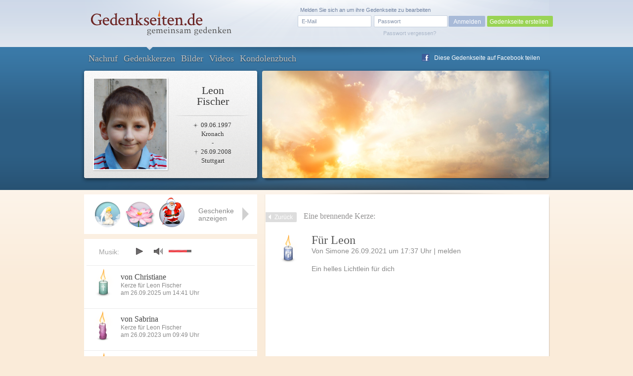

--- FILE ---
content_type: text/html; charset=utf-8
request_url: https://www.google.com/recaptcha/api2/anchor?ar=1&k=6Lcuih4UAAAAAPWfcBTzKHFMHhKbm72_z5W3NMsh&co=aHR0cHM6Ly93d3cuZ2VkZW5rc2VpdGVuLmRlOjQ0Mw..&hl=en&v=PoyoqOPhxBO7pBk68S4YbpHZ&size=normal&anchor-ms=20000&execute-ms=30000&cb=p3eh661oavgo
body_size: 49573
content:
<!DOCTYPE HTML><html dir="ltr" lang="en"><head><meta http-equiv="Content-Type" content="text/html; charset=UTF-8">
<meta http-equiv="X-UA-Compatible" content="IE=edge">
<title>reCAPTCHA</title>
<style type="text/css">
/* cyrillic-ext */
@font-face {
  font-family: 'Roboto';
  font-style: normal;
  font-weight: 400;
  font-stretch: 100%;
  src: url(//fonts.gstatic.com/s/roboto/v48/KFO7CnqEu92Fr1ME7kSn66aGLdTylUAMa3GUBHMdazTgWw.woff2) format('woff2');
  unicode-range: U+0460-052F, U+1C80-1C8A, U+20B4, U+2DE0-2DFF, U+A640-A69F, U+FE2E-FE2F;
}
/* cyrillic */
@font-face {
  font-family: 'Roboto';
  font-style: normal;
  font-weight: 400;
  font-stretch: 100%;
  src: url(//fonts.gstatic.com/s/roboto/v48/KFO7CnqEu92Fr1ME7kSn66aGLdTylUAMa3iUBHMdazTgWw.woff2) format('woff2');
  unicode-range: U+0301, U+0400-045F, U+0490-0491, U+04B0-04B1, U+2116;
}
/* greek-ext */
@font-face {
  font-family: 'Roboto';
  font-style: normal;
  font-weight: 400;
  font-stretch: 100%;
  src: url(//fonts.gstatic.com/s/roboto/v48/KFO7CnqEu92Fr1ME7kSn66aGLdTylUAMa3CUBHMdazTgWw.woff2) format('woff2');
  unicode-range: U+1F00-1FFF;
}
/* greek */
@font-face {
  font-family: 'Roboto';
  font-style: normal;
  font-weight: 400;
  font-stretch: 100%;
  src: url(//fonts.gstatic.com/s/roboto/v48/KFO7CnqEu92Fr1ME7kSn66aGLdTylUAMa3-UBHMdazTgWw.woff2) format('woff2');
  unicode-range: U+0370-0377, U+037A-037F, U+0384-038A, U+038C, U+038E-03A1, U+03A3-03FF;
}
/* math */
@font-face {
  font-family: 'Roboto';
  font-style: normal;
  font-weight: 400;
  font-stretch: 100%;
  src: url(//fonts.gstatic.com/s/roboto/v48/KFO7CnqEu92Fr1ME7kSn66aGLdTylUAMawCUBHMdazTgWw.woff2) format('woff2');
  unicode-range: U+0302-0303, U+0305, U+0307-0308, U+0310, U+0312, U+0315, U+031A, U+0326-0327, U+032C, U+032F-0330, U+0332-0333, U+0338, U+033A, U+0346, U+034D, U+0391-03A1, U+03A3-03A9, U+03B1-03C9, U+03D1, U+03D5-03D6, U+03F0-03F1, U+03F4-03F5, U+2016-2017, U+2034-2038, U+203C, U+2040, U+2043, U+2047, U+2050, U+2057, U+205F, U+2070-2071, U+2074-208E, U+2090-209C, U+20D0-20DC, U+20E1, U+20E5-20EF, U+2100-2112, U+2114-2115, U+2117-2121, U+2123-214F, U+2190, U+2192, U+2194-21AE, U+21B0-21E5, U+21F1-21F2, U+21F4-2211, U+2213-2214, U+2216-22FF, U+2308-230B, U+2310, U+2319, U+231C-2321, U+2336-237A, U+237C, U+2395, U+239B-23B7, U+23D0, U+23DC-23E1, U+2474-2475, U+25AF, U+25B3, U+25B7, U+25BD, U+25C1, U+25CA, U+25CC, U+25FB, U+266D-266F, U+27C0-27FF, U+2900-2AFF, U+2B0E-2B11, U+2B30-2B4C, U+2BFE, U+3030, U+FF5B, U+FF5D, U+1D400-1D7FF, U+1EE00-1EEFF;
}
/* symbols */
@font-face {
  font-family: 'Roboto';
  font-style: normal;
  font-weight: 400;
  font-stretch: 100%;
  src: url(//fonts.gstatic.com/s/roboto/v48/KFO7CnqEu92Fr1ME7kSn66aGLdTylUAMaxKUBHMdazTgWw.woff2) format('woff2');
  unicode-range: U+0001-000C, U+000E-001F, U+007F-009F, U+20DD-20E0, U+20E2-20E4, U+2150-218F, U+2190, U+2192, U+2194-2199, U+21AF, U+21E6-21F0, U+21F3, U+2218-2219, U+2299, U+22C4-22C6, U+2300-243F, U+2440-244A, U+2460-24FF, U+25A0-27BF, U+2800-28FF, U+2921-2922, U+2981, U+29BF, U+29EB, U+2B00-2BFF, U+4DC0-4DFF, U+FFF9-FFFB, U+10140-1018E, U+10190-1019C, U+101A0, U+101D0-101FD, U+102E0-102FB, U+10E60-10E7E, U+1D2C0-1D2D3, U+1D2E0-1D37F, U+1F000-1F0FF, U+1F100-1F1AD, U+1F1E6-1F1FF, U+1F30D-1F30F, U+1F315, U+1F31C, U+1F31E, U+1F320-1F32C, U+1F336, U+1F378, U+1F37D, U+1F382, U+1F393-1F39F, U+1F3A7-1F3A8, U+1F3AC-1F3AF, U+1F3C2, U+1F3C4-1F3C6, U+1F3CA-1F3CE, U+1F3D4-1F3E0, U+1F3ED, U+1F3F1-1F3F3, U+1F3F5-1F3F7, U+1F408, U+1F415, U+1F41F, U+1F426, U+1F43F, U+1F441-1F442, U+1F444, U+1F446-1F449, U+1F44C-1F44E, U+1F453, U+1F46A, U+1F47D, U+1F4A3, U+1F4B0, U+1F4B3, U+1F4B9, U+1F4BB, U+1F4BF, U+1F4C8-1F4CB, U+1F4D6, U+1F4DA, U+1F4DF, U+1F4E3-1F4E6, U+1F4EA-1F4ED, U+1F4F7, U+1F4F9-1F4FB, U+1F4FD-1F4FE, U+1F503, U+1F507-1F50B, U+1F50D, U+1F512-1F513, U+1F53E-1F54A, U+1F54F-1F5FA, U+1F610, U+1F650-1F67F, U+1F687, U+1F68D, U+1F691, U+1F694, U+1F698, U+1F6AD, U+1F6B2, U+1F6B9-1F6BA, U+1F6BC, U+1F6C6-1F6CF, U+1F6D3-1F6D7, U+1F6E0-1F6EA, U+1F6F0-1F6F3, U+1F6F7-1F6FC, U+1F700-1F7FF, U+1F800-1F80B, U+1F810-1F847, U+1F850-1F859, U+1F860-1F887, U+1F890-1F8AD, U+1F8B0-1F8BB, U+1F8C0-1F8C1, U+1F900-1F90B, U+1F93B, U+1F946, U+1F984, U+1F996, U+1F9E9, U+1FA00-1FA6F, U+1FA70-1FA7C, U+1FA80-1FA89, U+1FA8F-1FAC6, U+1FACE-1FADC, U+1FADF-1FAE9, U+1FAF0-1FAF8, U+1FB00-1FBFF;
}
/* vietnamese */
@font-face {
  font-family: 'Roboto';
  font-style: normal;
  font-weight: 400;
  font-stretch: 100%;
  src: url(//fonts.gstatic.com/s/roboto/v48/KFO7CnqEu92Fr1ME7kSn66aGLdTylUAMa3OUBHMdazTgWw.woff2) format('woff2');
  unicode-range: U+0102-0103, U+0110-0111, U+0128-0129, U+0168-0169, U+01A0-01A1, U+01AF-01B0, U+0300-0301, U+0303-0304, U+0308-0309, U+0323, U+0329, U+1EA0-1EF9, U+20AB;
}
/* latin-ext */
@font-face {
  font-family: 'Roboto';
  font-style: normal;
  font-weight: 400;
  font-stretch: 100%;
  src: url(//fonts.gstatic.com/s/roboto/v48/KFO7CnqEu92Fr1ME7kSn66aGLdTylUAMa3KUBHMdazTgWw.woff2) format('woff2');
  unicode-range: U+0100-02BA, U+02BD-02C5, U+02C7-02CC, U+02CE-02D7, U+02DD-02FF, U+0304, U+0308, U+0329, U+1D00-1DBF, U+1E00-1E9F, U+1EF2-1EFF, U+2020, U+20A0-20AB, U+20AD-20C0, U+2113, U+2C60-2C7F, U+A720-A7FF;
}
/* latin */
@font-face {
  font-family: 'Roboto';
  font-style: normal;
  font-weight: 400;
  font-stretch: 100%;
  src: url(//fonts.gstatic.com/s/roboto/v48/KFO7CnqEu92Fr1ME7kSn66aGLdTylUAMa3yUBHMdazQ.woff2) format('woff2');
  unicode-range: U+0000-00FF, U+0131, U+0152-0153, U+02BB-02BC, U+02C6, U+02DA, U+02DC, U+0304, U+0308, U+0329, U+2000-206F, U+20AC, U+2122, U+2191, U+2193, U+2212, U+2215, U+FEFF, U+FFFD;
}
/* cyrillic-ext */
@font-face {
  font-family: 'Roboto';
  font-style: normal;
  font-weight: 500;
  font-stretch: 100%;
  src: url(//fonts.gstatic.com/s/roboto/v48/KFO7CnqEu92Fr1ME7kSn66aGLdTylUAMa3GUBHMdazTgWw.woff2) format('woff2');
  unicode-range: U+0460-052F, U+1C80-1C8A, U+20B4, U+2DE0-2DFF, U+A640-A69F, U+FE2E-FE2F;
}
/* cyrillic */
@font-face {
  font-family: 'Roboto';
  font-style: normal;
  font-weight: 500;
  font-stretch: 100%;
  src: url(//fonts.gstatic.com/s/roboto/v48/KFO7CnqEu92Fr1ME7kSn66aGLdTylUAMa3iUBHMdazTgWw.woff2) format('woff2');
  unicode-range: U+0301, U+0400-045F, U+0490-0491, U+04B0-04B1, U+2116;
}
/* greek-ext */
@font-face {
  font-family: 'Roboto';
  font-style: normal;
  font-weight: 500;
  font-stretch: 100%;
  src: url(//fonts.gstatic.com/s/roboto/v48/KFO7CnqEu92Fr1ME7kSn66aGLdTylUAMa3CUBHMdazTgWw.woff2) format('woff2');
  unicode-range: U+1F00-1FFF;
}
/* greek */
@font-face {
  font-family: 'Roboto';
  font-style: normal;
  font-weight: 500;
  font-stretch: 100%;
  src: url(//fonts.gstatic.com/s/roboto/v48/KFO7CnqEu92Fr1ME7kSn66aGLdTylUAMa3-UBHMdazTgWw.woff2) format('woff2');
  unicode-range: U+0370-0377, U+037A-037F, U+0384-038A, U+038C, U+038E-03A1, U+03A3-03FF;
}
/* math */
@font-face {
  font-family: 'Roboto';
  font-style: normal;
  font-weight: 500;
  font-stretch: 100%;
  src: url(//fonts.gstatic.com/s/roboto/v48/KFO7CnqEu92Fr1ME7kSn66aGLdTylUAMawCUBHMdazTgWw.woff2) format('woff2');
  unicode-range: U+0302-0303, U+0305, U+0307-0308, U+0310, U+0312, U+0315, U+031A, U+0326-0327, U+032C, U+032F-0330, U+0332-0333, U+0338, U+033A, U+0346, U+034D, U+0391-03A1, U+03A3-03A9, U+03B1-03C9, U+03D1, U+03D5-03D6, U+03F0-03F1, U+03F4-03F5, U+2016-2017, U+2034-2038, U+203C, U+2040, U+2043, U+2047, U+2050, U+2057, U+205F, U+2070-2071, U+2074-208E, U+2090-209C, U+20D0-20DC, U+20E1, U+20E5-20EF, U+2100-2112, U+2114-2115, U+2117-2121, U+2123-214F, U+2190, U+2192, U+2194-21AE, U+21B0-21E5, U+21F1-21F2, U+21F4-2211, U+2213-2214, U+2216-22FF, U+2308-230B, U+2310, U+2319, U+231C-2321, U+2336-237A, U+237C, U+2395, U+239B-23B7, U+23D0, U+23DC-23E1, U+2474-2475, U+25AF, U+25B3, U+25B7, U+25BD, U+25C1, U+25CA, U+25CC, U+25FB, U+266D-266F, U+27C0-27FF, U+2900-2AFF, U+2B0E-2B11, U+2B30-2B4C, U+2BFE, U+3030, U+FF5B, U+FF5D, U+1D400-1D7FF, U+1EE00-1EEFF;
}
/* symbols */
@font-face {
  font-family: 'Roboto';
  font-style: normal;
  font-weight: 500;
  font-stretch: 100%;
  src: url(//fonts.gstatic.com/s/roboto/v48/KFO7CnqEu92Fr1ME7kSn66aGLdTylUAMaxKUBHMdazTgWw.woff2) format('woff2');
  unicode-range: U+0001-000C, U+000E-001F, U+007F-009F, U+20DD-20E0, U+20E2-20E4, U+2150-218F, U+2190, U+2192, U+2194-2199, U+21AF, U+21E6-21F0, U+21F3, U+2218-2219, U+2299, U+22C4-22C6, U+2300-243F, U+2440-244A, U+2460-24FF, U+25A0-27BF, U+2800-28FF, U+2921-2922, U+2981, U+29BF, U+29EB, U+2B00-2BFF, U+4DC0-4DFF, U+FFF9-FFFB, U+10140-1018E, U+10190-1019C, U+101A0, U+101D0-101FD, U+102E0-102FB, U+10E60-10E7E, U+1D2C0-1D2D3, U+1D2E0-1D37F, U+1F000-1F0FF, U+1F100-1F1AD, U+1F1E6-1F1FF, U+1F30D-1F30F, U+1F315, U+1F31C, U+1F31E, U+1F320-1F32C, U+1F336, U+1F378, U+1F37D, U+1F382, U+1F393-1F39F, U+1F3A7-1F3A8, U+1F3AC-1F3AF, U+1F3C2, U+1F3C4-1F3C6, U+1F3CA-1F3CE, U+1F3D4-1F3E0, U+1F3ED, U+1F3F1-1F3F3, U+1F3F5-1F3F7, U+1F408, U+1F415, U+1F41F, U+1F426, U+1F43F, U+1F441-1F442, U+1F444, U+1F446-1F449, U+1F44C-1F44E, U+1F453, U+1F46A, U+1F47D, U+1F4A3, U+1F4B0, U+1F4B3, U+1F4B9, U+1F4BB, U+1F4BF, U+1F4C8-1F4CB, U+1F4D6, U+1F4DA, U+1F4DF, U+1F4E3-1F4E6, U+1F4EA-1F4ED, U+1F4F7, U+1F4F9-1F4FB, U+1F4FD-1F4FE, U+1F503, U+1F507-1F50B, U+1F50D, U+1F512-1F513, U+1F53E-1F54A, U+1F54F-1F5FA, U+1F610, U+1F650-1F67F, U+1F687, U+1F68D, U+1F691, U+1F694, U+1F698, U+1F6AD, U+1F6B2, U+1F6B9-1F6BA, U+1F6BC, U+1F6C6-1F6CF, U+1F6D3-1F6D7, U+1F6E0-1F6EA, U+1F6F0-1F6F3, U+1F6F7-1F6FC, U+1F700-1F7FF, U+1F800-1F80B, U+1F810-1F847, U+1F850-1F859, U+1F860-1F887, U+1F890-1F8AD, U+1F8B0-1F8BB, U+1F8C0-1F8C1, U+1F900-1F90B, U+1F93B, U+1F946, U+1F984, U+1F996, U+1F9E9, U+1FA00-1FA6F, U+1FA70-1FA7C, U+1FA80-1FA89, U+1FA8F-1FAC6, U+1FACE-1FADC, U+1FADF-1FAE9, U+1FAF0-1FAF8, U+1FB00-1FBFF;
}
/* vietnamese */
@font-face {
  font-family: 'Roboto';
  font-style: normal;
  font-weight: 500;
  font-stretch: 100%;
  src: url(//fonts.gstatic.com/s/roboto/v48/KFO7CnqEu92Fr1ME7kSn66aGLdTylUAMa3OUBHMdazTgWw.woff2) format('woff2');
  unicode-range: U+0102-0103, U+0110-0111, U+0128-0129, U+0168-0169, U+01A0-01A1, U+01AF-01B0, U+0300-0301, U+0303-0304, U+0308-0309, U+0323, U+0329, U+1EA0-1EF9, U+20AB;
}
/* latin-ext */
@font-face {
  font-family: 'Roboto';
  font-style: normal;
  font-weight: 500;
  font-stretch: 100%;
  src: url(//fonts.gstatic.com/s/roboto/v48/KFO7CnqEu92Fr1ME7kSn66aGLdTylUAMa3KUBHMdazTgWw.woff2) format('woff2');
  unicode-range: U+0100-02BA, U+02BD-02C5, U+02C7-02CC, U+02CE-02D7, U+02DD-02FF, U+0304, U+0308, U+0329, U+1D00-1DBF, U+1E00-1E9F, U+1EF2-1EFF, U+2020, U+20A0-20AB, U+20AD-20C0, U+2113, U+2C60-2C7F, U+A720-A7FF;
}
/* latin */
@font-face {
  font-family: 'Roboto';
  font-style: normal;
  font-weight: 500;
  font-stretch: 100%;
  src: url(//fonts.gstatic.com/s/roboto/v48/KFO7CnqEu92Fr1ME7kSn66aGLdTylUAMa3yUBHMdazQ.woff2) format('woff2');
  unicode-range: U+0000-00FF, U+0131, U+0152-0153, U+02BB-02BC, U+02C6, U+02DA, U+02DC, U+0304, U+0308, U+0329, U+2000-206F, U+20AC, U+2122, U+2191, U+2193, U+2212, U+2215, U+FEFF, U+FFFD;
}
/* cyrillic-ext */
@font-face {
  font-family: 'Roboto';
  font-style: normal;
  font-weight: 900;
  font-stretch: 100%;
  src: url(//fonts.gstatic.com/s/roboto/v48/KFO7CnqEu92Fr1ME7kSn66aGLdTylUAMa3GUBHMdazTgWw.woff2) format('woff2');
  unicode-range: U+0460-052F, U+1C80-1C8A, U+20B4, U+2DE0-2DFF, U+A640-A69F, U+FE2E-FE2F;
}
/* cyrillic */
@font-face {
  font-family: 'Roboto';
  font-style: normal;
  font-weight: 900;
  font-stretch: 100%;
  src: url(//fonts.gstatic.com/s/roboto/v48/KFO7CnqEu92Fr1ME7kSn66aGLdTylUAMa3iUBHMdazTgWw.woff2) format('woff2');
  unicode-range: U+0301, U+0400-045F, U+0490-0491, U+04B0-04B1, U+2116;
}
/* greek-ext */
@font-face {
  font-family: 'Roboto';
  font-style: normal;
  font-weight: 900;
  font-stretch: 100%;
  src: url(//fonts.gstatic.com/s/roboto/v48/KFO7CnqEu92Fr1ME7kSn66aGLdTylUAMa3CUBHMdazTgWw.woff2) format('woff2');
  unicode-range: U+1F00-1FFF;
}
/* greek */
@font-face {
  font-family: 'Roboto';
  font-style: normal;
  font-weight: 900;
  font-stretch: 100%;
  src: url(//fonts.gstatic.com/s/roboto/v48/KFO7CnqEu92Fr1ME7kSn66aGLdTylUAMa3-UBHMdazTgWw.woff2) format('woff2');
  unicode-range: U+0370-0377, U+037A-037F, U+0384-038A, U+038C, U+038E-03A1, U+03A3-03FF;
}
/* math */
@font-face {
  font-family: 'Roboto';
  font-style: normal;
  font-weight: 900;
  font-stretch: 100%;
  src: url(//fonts.gstatic.com/s/roboto/v48/KFO7CnqEu92Fr1ME7kSn66aGLdTylUAMawCUBHMdazTgWw.woff2) format('woff2');
  unicode-range: U+0302-0303, U+0305, U+0307-0308, U+0310, U+0312, U+0315, U+031A, U+0326-0327, U+032C, U+032F-0330, U+0332-0333, U+0338, U+033A, U+0346, U+034D, U+0391-03A1, U+03A3-03A9, U+03B1-03C9, U+03D1, U+03D5-03D6, U+03F0-03F1, U+03F4-03F5, U+2016-2017, U+2034-2038, U+203C, U+2040, U+2043, U+2047, U+2050, U+2057, U+205F, U+2070-2071, U+2074-208E, U+2090-209C, U+20D0-20DC, U+20E1, U+20E5-20EF, U+2100-2112, U+2114-2115, U+2117-2121, U+2123-214F, U+2190, U+2192, U+2194-21AE, U+21B0-21E5, U+21F1-21F2, U+21F4-2211, U+2213-2214, U+2216-22FF, U+2308-230B, U+2310, U+2319, U+231C-2321, U+2336-237A, U+237C, U+2395, U+239B-23B7, U+23D0, U+23DC-23E1, U+2474-2475, U+25AF, U+25B3, U+25B7, U+25BD, U+25C1, U+25CA, U+25CC, U+25FB, U+266D-266F, U+27C0-27FF, U+2900-2AFF, U+2B0E-2B11, U+2B30-2B4C, U+2BFE, U+3030, U+FF5B, U+FF5D, U+1D400-1D7FF, U+1EE00-1EEFF;
}
/* symbols */
@font-face {
  font-family: 'Roboto';
  font-style: normal;
  font-weight: 900;
  font-stretch: 100%;
  src: url(//fonts.gstatic.com/s/roboto/v48/KFO7CnqEu92Fr1ME7kSn66aGLdTylUAMaxKUBHMdazTgWw.woff2) format('woff2');
  unicode-range: U+0001-000C, U+000E-001F, U+007F-009F, U+20DD-20E0, U+20E2-20E4, U+2150-218F, U+2190, U+2192, U+2194-2199, U+21AF, U+21E6-21F0, U+21F3, U+2218-2219, U+2299, U+22C4-22C6, U+2300-243F, U+2440-244A, U+2460-24FF, U+25A0-27BF, U+2800-28FF, U+2921-2922, U+2981, U+29BF, U+29EB, U+2B00-2BFF, U+4DC0-4DFF, U+FFF9-FFFB, U+10140-1018E, U+10190-1019C, U+101A0, U+101D0-101FD, U+102E0-102FB, U+10E60-10E7E, U+1D2C0-1D2D3, U+1D2E0-1D37F, U+1F000-1F0FF, U+1F100-1F1AD, U+1F1E6-1F1FF, U+1F30D-1F30F, U+1F315, U+1F31C, U+1F31E, U+1F320-1F32C, U+1F336, U+1F378, U+1F37D, U+1F382, U+1F393-1F39F, U+1F3A7-1F3A8, U+1F3AC-1F3AF, U+1F3C2, U+1F3C4-1F3C6, U+1F3CA-1F3CE, U+1F3D4-1F3E0, U+1F3ED, U+1F3F1-1F3F3, U+1F3F5-1F3F7, U+1F408, U+1F415, U+1F41F, U+1F426, U+1F43F, U+1F441-1F442, U+1F444, U+1F446-1F449, U+1F44C-1F44E, U+1F453, U+1F46A, U+1F47D, U+1F4A3, U+1F4B0, U+1F4B3, U+1F4B9, U+1F4BB, U+1F4BF, U+1F4C8-1F4CB, U+1F4D6, U+1F4DA, U+1F4DF, U+1F4E3-1F4E6, U+1F4EA-1F4ED, U+1F4F7, U+1F4F9-1F4FB, U+1F4FD-1F4FE, U+1F503, U+1F507-1F50B, U+1F50D, U+1F512-1F513, U+1F53E-1F54A, U+1F54F-1F5FA, U+1F610, U+1F650-1F67F, U+1F687, U+1F68D, U+1F691, U+1F694, U+1F698, U+1F6AD, U+1F6B2, U+1F6B9-1F6BA, U+1F6BC, U+1F6C6-1F6CF, U+1F6D3-1F6D7, U+1F6E0-1F6EA, U+1F6F0-1F6F3, U+1F6F7-1F6FC, U+1F700-1F7FF, U+1F800-1F80B, U+1F810-1F847, U+1F850-1F859, U+1F860-1F887, U+1F890-1F8AD, U+1F8B0-1F8BB, U+1F8C0-1F8C1, U+1F900-1F90B, U+1F93B, U+1F946, U+1F984, U+1F996, U+1F9E9, U+1FA00-1FA6F, U+1FA70-1FA7C, U+1FA80-1FA89, U+1FA8F-1FAC6, U+1FACE-1FADC, U+1FADF-1FAE9, U+1FAF0-1FAF8, U+1FB00-1FBFF;
}
/* vietnamese */
@font-face {
  font-family: 'Roboto';
  font-style: normal;
  font-weight: 900;
  font-stretch: 100%;
  src: url(//fonts.gstatic.com/s/roboto/v48/KFO7CnqEu92Fr1ME7kSn66aGLdTylUAMa3OUBHMdazTgWw.woff2) format('woff2');
  unicode-range: U+0102-0103, U+0110-0111, U+0128-0129, U+0168-0169, U+01A0-01A1, U+01AF-01B0, U+0300-0301, U+0303-0304, U+0308-0309, U+0323, U+0329, U+1EA0-1EF9, U+20AB;
}
/* latin-ext */
@font-face {
  font-family: 'Roboto';
  font-style: normal;
  font-weight: 900;
  font-stretch: 100%;
  src: url(//fonts.gstatic.com/s/roboto/v48/KFO7CnqEu92Fr1ME7kSn66aGLdTylUAMa3KUBHMdazTgWw.woff2) format('woff2');
  unicode-range: U+0100-02BA, U+02BD-02C5, U+02C7-02CC, U+02CE-02D7, U+02DD-02FF, U+0304, U+0308, U+0329, U+1D00-1DBF, U+1E00-1E9F, U+1EF2-1EFF, U+2020, U+20A0-20AB, U+20AD-20C0, U+2113, U+2C60-2C7F, U+A720-A7FF;
}
/* latin */
@font-face {
  font-family: 'Roboto';
  font-style: normal;
  font-weight: 900;
  font-stretch: 100%;
  src: url(//fonts.gstatic.com/s/roboto/v48/KFO7CnqEu92Fr1ME7kSn66aGLdTylUAMa3yUBHMdazQ.woff2) format('woff2');
  unicode-range: U+0000-00FF, U+0131, U+0152-0153, U+02BB-02BC, U+02C6, U+02DA, U+02DC, U+0304, U+0308, U+0329, U+2000-206F, U+20AC, U+2122, U+2191, U+2193, U+2212, U+2215, U+FEFF, U+FFFD;
}

</style>
<link rel="stylesheet" type="text/css" href="https://www.gstatic.com/recaptcha/releases/PoyoqOPhxBO7pBk68S4YbpHZ/styles__ltr.css">
<script nonce="02BKQ0pAwnUJ5u3GT1CzFA" type="text/javascript">window['__recaptcha_api'] = 'https://www.google.com/recaptcha/api2/';</script>
<script type="text/javascript" src="https://www.gstatic.com/recaptcha/releases/PoyoqOPhxBO7pBk68S4YbpHZ/recaptcha__en.js" nonce="02BKQ0pAwnUJ5u3GT1CzFA">
      
    </script></head>
<body><div id="rc-anchor-alert" class="rc-anchor-alert"></div>
<input type="hidden" id="recaptcha-token" value="[base64]">
<script type="text/javascript" nonce="02BKQ0pAwnUJ5u3GT1CzFA">
      recaptcha.anchor.Main.init("[\x22ainput\x22,[\x22bgdata\x22,\x22\x22,\[base64]/[base64]/bmV3IFpbdF0obVswXSk6Sz09Mj9uZXcgWlt0XShtWzBdLG1bMV0pOks9PTM/bmV3IFpbdF0obVswXSxtWzFdLG1bMl0pOks9PTQ/[base64]/[base64]/[base64]/[base64]/[base64]/[base64]/[base64]/[base64]/[base64]/[base64]/[base64]/[base64]/[base64]/[base64]\\u003d\\u003d\x22,\[base64]\x22,\x22woLCtGTDj8KnA8OxfcKJbcO1wqvDiMKIX8O6wpfCnsOMaMOKw5rDgMKLBgDDkSXDr1PDlxpddhUUwrHDhzPCtMOEw4rCr8OlwqNLKsKDwpV2Dzhswrdpw5RawoDDh1QbwpjCixkwJcOnwp7CpMKjcVzCucOsMMOKIMKjKBkefHPCosKSfcKcwopkw5/Cig09wo4tw53CkMKOVW15QC8Kwp/DiRvCt0HCmkvDjMOqJ8Klw6LDkTzDjsKQZRLDiRR8w7InScKtwrPDgcOJB8Oywr/CqMKdAWXCjkHCgA3CtE7Drhkgw644WcOwe8K0w5QudcKnwq3CqcKZw4wLAXLDksOHFkZtN8OZRsOzSCvCtGnClsOZw4s9KU7Crxt+woY/FcOzeHF3wqXCocOyA8K3wrTCmy9HB8KNdmkVT8KbQjDDpMKjd3rDnMKxwrVNW8Khw7DDtcOHL2cHXhPDmVk/T8KBYD/CsMOJwrPChMOeCsKkw4xHcMKbWsKhSWMoFiDDvARBw70iwq/Ds8OFAcOTV8ONUXFOZhbCmDAdwqbCglPDqSlgaV07w5hRRsKzw4B3QwjCu8Oke8Kwb8OpLMKDfVNYbD7Du1TDqcO4bsK6c8OWw6vCox7Ct8KZXiQvDlbCj8KARxYCGHoAN8Kvw73DjR/[base64]/DqMOpw6NYSQHDicObw5vDgBJBWcO8wrlOw6Juw4kBwrfCrmsWTRzDulTDo8O+e8Oiwol7wrDDuMO6wp/DgcONAEd6Wn/Dr3I9wp3Dny84KcOGIcKxw6XDvMO/[base64]/w7zCsi9xw7pxwrEfMMOpworCgCzCl8K6GsOjc8K1wovDjFnDnSJcwpzCkcOqw4cPwp1Ww6nCosOibh7DjG9pAUTCuCXCngDCvglWLhPCjMKAJDB4wpTCiUvDjsOPC8KXAnd7W8OBW8Kaw7PCvm/ChcKkPMOvw7PCgcK1w41IK2LCsMKnw4xRw5nDicOpAcKbfcKbwpPDi8O8wqs2esOgWcKxTcOKwoE2w4FyZlZlVSTCo8K9B2TDisOsw5xDw4XDmsO8cVjDuFlCwqnCtg4BCFAPC8K1ZMKVf2gbw4jDgEFgw4vCqC9eDMK9QS/DpcOMwrMMw5x9woYtw4DCtsKgwq3DiWbCpEBbw6F4dMONZmvDvsOga8OJPBXDqhkww5jCvUDDmsOYw4rCrmFxLhLDoMKkw6VVXsKiwqVkwrfDlBLDkig9w4ZKw5l8woXDrARXw4QrbMKtUw9gZHvDpMOZTyvCn8OVwoJAwrB1w53ChcOdw54UYsO3wrAuUQ/Ds8KKw7IbwokrWsOPwpFpLcKqwrnCsUjDgkDCgMOtwqt6XVkkw5pITMKaXyY5wrc8O8KBwrHChkNLPcKadcK3JMKlJMOCPxjDpmzDvcKbTMKLNG1Dw7JYJgXDjcKkwqoAFsKAKcK8wojDsTXCkyfDgjJ0IMKiFsKlwq/DgifCkQ56dQXDnS8aw6d7w7hXw57CmFjCi8OoBwbDusOpwrFYHMK9woPDu2jCucOUw6s6w5V2V8KMDMOwHcK7TsKZEMOPQAzDqUfCp8Onw4nDgwvCgwISw7UjHlrDiMKBw5TDvMOVPBrDuU7DtMKew5DDtUd3d8KZwrtsw7PDgQnDqcKTw708wosTLE/Drz0tSTHDpsOGUsOmNMK3wrfDpBIpesK4wpYnwrvCmHhmIcOzwp4dw5DDhMK0w4UBw5ocDlFqw6oSby7DrsKQw5ROw5TDiRtiwpodSTlocFbCrGJzwqHCv8KyNsKEYsOAUgPCuMKZw4/DoMKow5Juwp0BER7CoBzDrw5iwofDs0slbUTDn0ZuXSZtw6rCiMOswrJuw7bCiMKxVsOGO8OjO8OXEBNPwoDDrGbCkS/DkVnCnn7CicOgOMO2RywfB1wRE8O0wokcw6l4RMK0wo7Dl28iJQ0Jw6HCjDAPeW7Doy8kwrLCuhoDL8KOWMK9w5vDplxNwqIYw6jDhsKhwrTCojgRwqBUw68+woPDuRQAwo4VARBMwrw8HsOjwr7DqVExw44lKsOzwoDCnsOnwq/Cujt0SnZUMynDhcKtIxTDtBhsXsO9P8OhwogTw5zCkMOdAV5uYcKvZ8OsZ8OCw5AIwp3DkcOKGMKfBcOQw5lIXhJXw7cNwpFRUTgjD1fChcKAZ2LDhcKQwqvCny7DvsKdwrPDvD8HdTcNw7PDn8OEP0U0w51rPAYiLiXDvCcKwrbCgcOYNGk/aE0Bw4zCsibCvjDCtcKHw6vDhghiw4tOw7c/F8OBw6HDsFtXwpMGCENkw7UVA8OCDCrDjx0Xw787w7zCuGlIHDthwrkkI8OBGVd9IMK7SsKbAEFww6PDpcKDwp9eMkvCoh3Cg2TDhHlqCh/[base64]/DhjA6FkUaJ8O8dTbDiAXCvHAuVH4VcsOQwobDm8KlTMOtwqs9AsOGEMKNwphwwrgXecOSw54kwpPDv2o0WSAqwpXCsC/[base64]/DjVUcB8OmQC7DmcOMZMKSVlNKPsOCCMOhw4zDhzLDq8OGwpMDw7NvL290w6vDsQo2RMOUwrVnwq3CjsKbB3Iww5/Dl2htwqrDmz10OlPCvHHDpMO2V0tLw7PDisOww70ww7DDtGXCn1PCoHjCoGMpLRDCuMKpw7BMNsKDCTRJw7Aaw5QrwqbDsxcJMcOfwo/[base64]/DgUgpM3PCjMOXwqwBU23ColTCpUPDqjRmw65Vw5nDnMK0wofCt8Oww7LDvkjDncK/A1PCr8ORIMK5w5QcFMKETcOxw4spw7cTIQHClRXDhEp4TcKmLF3CrB3DjFwCJShzw7wAw4lowrARw77DulLDtsKIw6gvc8KQP2zDlAEVwovDlsOUGktWc8K4N8OaQyrDnsOPEWhJw7I0aMOZccO3I0RDJMO/w4DDjUNRwqonwqDCh2bCvxHCjSEofnzCg8OuwrnDrcK/dl/DmsOVcwkRP3A9w73Cp8KDScKNFR7CnsOrQglpHg4Dw6cbV8KPwpvCucO7wrl4Q8OYB3QawrHCiiAdVsKewq3CnHV3UzxAw43DnMKaDsOnw63CpyZQN8K6fH7Dg1bCmkAkw48AT8O4esOYwrfCp33Dpm8fVsORwpV8dMKkw5vCp8KKwrB/dmtJwpbDs8KUfD8rFyPCpUkJQ8OlLMKaN0x7w5zDkTvDmsKddcO7esK6FsOZVsKZKsOpwrtywrNlJwbClAQXLmjDjSnDkBAPwogoVS52fhoFOxLCo8KSa8OZPcKcw57CohzCpCTDqcOPwonDn0FJw43CmMO9w4kDJcKbRcOvwq/CnTHCrQrChRUjTMKQRlPDiRFdGcKfwrMyw4pZI8KWYTQiw7bDgTh3TyYBwpnDqsKvJi/CpMO6wqrDt8OEw6kzBHBjwr/CvsKSw4VBB8Knw6TDtcKWB8Ktw6/Cs8KSwrXCvBoWPsKUwqBzw4BIIsKdwo/[base64]/w4sZfMK9ZcOiIl/CqcOXPMKTXioIW8Orw7UOw6dVF8OIUWYRwrnDgHEKIcK4L1jDrm/DiMK7w5vCq2dNWsKTMsKZBizDmcKROCbCpMOeZ2nCjcKKWGfDkcKbLy7ChDLDtCXCjD7DlVXDjDEswrnCtMO5fcK+w7odwpFMwoLCisKjPFd7LSV6wrfDqsKAwosxw5fCij/DgSEIX1zDm8KrAxXDm8K7W3LCscK9GHbDkDXDq8O7KiDCk1vDpcKfwpxWWMOQG01Bw7JDwpnCpcKzw5N2KSkaw5PDpsKID8ObwrTDrMKrw609wqNIKwZYf17DosKnLW7Dt8Odwo/Cpn/[base64]/[base64]/[base64]/CvMKOwq3DpWFZw4N5WMKgw5sAE8O/[base64]/Dj8KUw6jDvcK5wpnCvsOaU8O7w5XDv8O5T8KQX8KWwq1QDVbCqmhPbMKVw7/Di8K0e8KaZ8O5w78cP0XCrzjDnCxeAl1/eApdPxkhwqoXw6EkwpfCl8O9AcKsw4rDo3QyGG8Df8KLNwzDgsKtw7bDkMOhdznCqMOYL1/[base64]/Dv8KDw5jDtXPChMOHw5NSwrjDj1LDs8K7Jl5/[base64]/DqMOhwprDiE5VSMONw5MyD8K8w5LCvlFfLXzDv2IVw7/DksK3w5MSWjfCjRBfw6HDuVE4I1zDnmRxQcOOwoZlS8O6QjBvw7PCmsKxwrnDrcOiw6HDri3DnMKSwq/DjUrDucOHw4HCuMOnw4dGHhfDhsKuw4/ClsOeBD9nD0jDjsOQwogVccOtXcObw7ZQJcKOw7Nhwr7Ch8O1w43DjcK+wqrCg1rDhX3CgWbDrsOAD8KvVsOkWMOJwrfDpMKUKFHCrB5yw6YPw48rw7zCuMOEwr5dwq3DsihuKlIfwpEJw7/DowPCl2FzwoLCvQItJXfDuE51wq3CmhvDncOTYW88HcOhwrHClsK+w6VYL8K7w67CsxvCgSDDqHxmw6VVRXcIw65pwqYvw4oNN8OtNnvCkMKCBhPDjTDCsF/[base64]/DkcOAAHLDocO+WljDq8OswpbDtsOtwrrCncK4UsKOBmfDk8OXIcKwwo8kaBfDmcOIwrseesOnwrnChkU6esO9UsKGwpPClMKYECfDvMKUH8K/w6/DjC/CvxrDt8KOPgAAwqPDscOSZCsSw7xqwokNA8OKwqBqMcKPwpDDsRLDmiwhBMOZwrzClwEUw4TCuBI4wpBDw5Vvw5svAwHDmgfCnBnDk8OZZcKqGcK8w6DDiMK0wrM4w5TDqcOnPMKKwpp9w5IPVmoICiIWwqfCj8K5BF7Dn8KFcsKUB8KkI13CvcOjwr7CtnM/eQ7Ck8K2ecOswp4gHDHDs3R+wpzDtzDCq37DgMOMVMOOV1TDpj3CtwrDrsOAw5LCqcOSwoDDsgU4wozDrcKQFsOEw4pOXsK6aMKWw6wfGsKwwrxvYcKMw5/CuBszJjTCgcOrYDV0w7F1w7bCm8KbG8Kkw6Vpw4bDjMKDVSIFVMKCXsOqw5jDqkDCi8OXw4jCmsOtK8OAw5zDmcKzJC7CoMK5E8OSwooFEBQHA8Ozw6R4JMO7wo7CuDLDj8KXRQzDj0/DisKQS8KSw7XDu8Kgw6VOw5FBw48xw5g3wrfDrntpw7fDjMO6RUVZwps3wodtw51pw7sAHMK9wonCvyd9IcKPLsOOw4zDjMKWCRbCo1bCn8KeFsKaWH3Cu8O+w47DvsO1a0PDmHc/wpEow7zCuF5jwpE3YAbDlMKZXsO7wp/[base64]/dCDDhsODwpLDmMKyCjFnO8KmS1fCjwM7w67Cl8KtO8Oww5PCsh3CqknCvHDDll7DqMO0w7nDiMO6wp9zwqPDh0nDrMK5OFxuw5EOwoPDksOHwqXCi8O+wpB9w4jCr8K8cxPCnG/CinBlKcObZMO2I2N2HwDDtE8Zw7Ruw7DDkWRRwoluw5Y5HUzDtsOyw5rDu8OrEMK9M8OoLUbDkFLDghbCgcKBNnHCvMKbEyo+wprCp2HCvcKAwrXDuRjCqwoYwqpZasOEX1c8w5kVPCfCssK6w6FjwoxvfDfDsV9nwpR0wofDp2/DmMKKwolUbzzCsSXDo8KMMMKbwr5Uwr8ANcOLw7vCmAHCoR/[base64]/w58iwqHCjsO5woPCtGtIWyfDll/DhcKeJ8KOHFVNJ1c7csKuwrpewrvCpCEcw4hQwpJOM09iw5chBwnCsl3DgzhJwqZSwrrCiMO7eMKxIysUwoDCn8OhMSF8wo0iw7gteRDCtcO1w54XZsOlwr3Ck2V0LMKYw63Dt257wppAM8OFQFnChFzCp8Osw6kAw7nCgsK/w7jCt8K4Yy3Ck8OUwrhKasO9w4LChEw5wphPLgUswolYwq3DjMOpbDUTw6BVw5zDjsKyIMKGw7Jcw4MpAsKPwpQNwpvDkBRgDTBQwrc4w7HDg8K/wpPCk2xLwqBswoDDiFjDvMOKwpQdRMKLNQPCk3MjLGnDrMO0JMKrw4NPYGrCsyw/esOnw4zChcKrw7TClsKZwo/[base64]/[base64]/w5fCocKpwqnDmWMpwq9Yw53DqsK4BCojworDrMKwwqnCnR3CkMOxIwlywoNiTks/w53DhTcyw71AwpYuRMKiI3gRw6tcI8OJw6RXFcKqwp/[base64]/DncKew5zCql8TwqBfwp/CkCXCmsKAw7tLVsO8wpnDuMODeSvCjh9nwprChG0ZV8Oqwo0SGQPDmcKXR2vCs8OkcMKxCsKMOsKBIHjCg8OmwoDDlcKSw6LCuiJtw69mw59lwoQSUcKCwpIFAUvCocO1ZVPCpDIHCS45aiDDuMKXw5jCnsOGwqrCsnrDuxV/[base64]/DmsKPwoEjwrRpMzl5a8OswofDjAwvw6fDkcKUJ8Kzw4DDmcKCwqrDjcO4wqHDj8KswqvCgzjDnnHDpMKKwpskX8OawpV2b1rDoFILPx3DoMOkY8KVSsOQw5TDoht/UsOtB1PDkcKPfMO7wo5nwplPwp15PMOZwo1RcsKbYTtRw6xYw7vDomPDmkozF1XCuknDlGpqw4YQwrnCiVYIw5XDrsK+w6cFKFnCsGPDrsKzNGnDrcO5wow1EMOOwoTDrhw4w784wqXCi8Kbw75fwpVAGEzCvA4Mw7VhwqrDuMOTKWPCpklGZ2nDu8KwwpIOw6rDgR/[base64]/w4Y4w5XDjnkxSsKdS8OvTcKQa8OiwrrCqVzDi8OowqHCrkk/asK4e8O5C17DqQZwVcKxV8K+wrPDiX0BBiDDjsK3wrDDlsKqw50WfFvCmTvCmWdcJEY5w5sKOsOKwrbDqsKbwrjDgcOEwoDCicOmasKyw6BJDsKrfj8gZX/CssOFw7YqwqkWwo8QPMOmwqLDt1JdwqA8OCh9wpsSwopgJcOad8Kfw4XDlsOIw4lcwofDncO+wpfDmMOhYA/Drx3DuhgeShZ/WUzCu8OvI8K8eMK9UcOROcOSP8OBJMOzw5TDmiAvUcKGa10awqjDginDkcOSwpvCr2LDgAUew5Njwr3CukICwoXCusK7w6nDnUrDt0/DmgLCsHQcw43CvEs0NsKuXzTDi8OrCsK9w7HCkWhMW8KjZ3nCpGbDoCc7w4l2wrPChA3Do33DgHzCu0pwbMOrcsKFOMOHfn3DlcKpwrB5w5bDtcO/wq7CpMO8wr/CmcOzw7LDkMOTw4MfTXZ7RXvCscONHENYwqB6w4oawprCkT3CjcOPBXvChCLCjQ7CkENBRnLDjkh7bytewrUKw7kwSXXDp8OSw5rDm8OEN0hdw6BcPMKuw7g1wrtNUsKsw77Cjxw2w6VUwrHDmgphw4x9wp3DqzfDnWfCvsOJw6vCnsKrasO/wqnCiS88wpElw55UwosVP8OQw5FODkhpCBvDr3TCtsOGw4/DmTfDqMKqNSbDnMKEw5jCmcOpw5zCiMKYwq0kwrsUwrMWfjBUwoAQwpoLw73DpC7CqiJTLzBpwqPDljRDwrbDocO5w6LDhgIlLMOjw64Ww6HCiMO+YMKeGiLCkzbCkGzCqTMDw41Ew7jDniZDbcOPWcK/asK3w495HjFiHxPCpMOvbm5rw57DhFzCgRjCisOzXsOuw7wewqlEwowAw67CoAvCvSp0TiM0e1vCni/DsBnDnzJpEcOHwolww6XCiQLCscKVwrHCqcOpP2jDvcKPw6B7wqbCicKLwoknTcOJdsOawqjCmMOwwrQ6wogUKsK3w77CmcOYXMOGwq4ZL8Ojw4liZ2XDjRDDscKUZsORd8KNwrnDhEVaAMKtSMKuwqg/w7MIw6NPw7c/[base64]/LMKaw4Bcw49Bwpckw4Vzw6Aswq8YPyxpIcKawosRw7/CsS1gBDIhw5nCqGY/w7hjw7gPwrXCk8Opw43CkCk6w40RIsKdJ8O4TMK3QcKvUwfCpRRcaiZLwrvCusOFUsO0FVjDpsKERcOUw6xMw53Cg0vCj8OBwr3CrAvDoMK6wrPDnHjDtF7CisOaw7jDisKEMMO7LcKLwqhjOcOPw59Vw4zDssKkXsOhw5vDiggsw7/DqUgOwppFwo/Csks1wqTDnMKIw6tkDsKmU8O8VijCiC9VV0USGsOxXcKcw5MLZWHCkxzCj1PDuMO/w77DtSQewojDmFzCljnCj8KdP8OrLsKywpvDncOfXsKDwoDCssKBL8Ocw4cXwqd1IsKZLcKBdcOBw6AKamvCu8O2w77DqG1aI0rCjMOTV8KOwp4/EMO+w4LDssKWwr3CrcKMwofCrQ7DocKMacKfBcKNT8OuwpgaP8OgwoM0w5Jgw79MV0XCmMK1ZsObES3DhsKNw6LCpWcDwq4DJnckwpjDrSzDvcK6w5AFw41ZFmHCh8OTScOtchAkPMOqw6rCu03DvlzCm8KsdsKpw6dPw5DCgikrw6UgwprDvMK/RWMhw4FjR8K9KcOJDyxOw4bCtsO8Rw5XwpjDsQoswoFJTcKtwqgEwoV2w6QtBsKow5c/w4IlICs5ScKBwrc5wr/DjlUnVXbCl11iwqbDrcOFw6Avw4fCjnFtXcOKT8KZS38DwogPw5HDpcOAJcOUwooxwpogXsKgwpkhbRZqGMKsMsKYw4jDjMOoecO/TjzDt15sRX8EXTUowpfDscKnGsKIMcKpw4DDpWnDnS3Diwc4wr40w7nDjVkvBxBKcMOydQtAw5nDkW7Cj8OpwrxxwqXChcKdw4nCksKRw7QAwoTCq1Rhw6bCgsKkwrDCn8O3w7/DvWYHwoZQw43DhMORw4zDiEDCksO+w4lvPBk3IXDDqXd8XBLDhxfDrikfdcKawojDnW/CjnxLP8KHw71GAMKfQwPCvMKfw7hgLsOkeSbChMOTwpzDqMOjwqHCkBTCn3sIaAsBwrzDn8K/EcKNRxFbacOKw4Vnw5HDq8Ocw7PCtcKMwobClcK1UWjDnFA/woEXw7jDgcKaPQLCpTxcwrMiw4zDk8KCw7rCg1x9wq/CqRY+wpprVFLDnsKmwr7CqsKPKGRrDnUQwpvDhsOOZW/DrUAOwrXDujQawo3CrcO/[base64]/DqwHDncKIFcOsOFUmw4bCncK1wqo/DztUwo7Dpk/[base64]/AwRuwo5PT8OhwoXCvcK1aEx9wohLw5LCmBnCi8KYw5gwOx/[base64]/w44bwrjDmxDCkcO6M8OmLcKNXAzDjEbCjMKJw4LCihVzfMOSw5/CocOAPk3Do8ONwrELwqnDosOEL8KRw6DCmMKpw6bDv8Orw4HDrcKWasORw7fDg3FnORPDpsKYw4nDsMOxADYDH8KOVGEawpUAw6bDmMOWwpbCsX/DtFUrw7RzLMOQA8OORcKZwqMDw7LDo0c/w6New4LCp8Kow7g2w5JBwqTDlMO4SnIowo9oLsKcFcOrK8KfYnfCjClSCcKiwoLDksO9w68lwo0Aw6B4wop8w6U7cUXDjhxnVivCrMKPw4EhFcOdwqACw7PCtXXDpwFZworCvsOEw6d4wpUcAcKIwp0BJGVyZ8KgexPDtTrCmcOmwp9gwoVPw6/CtknDuDciUGYwI8ONw4HCv8OCwo1NWkUgw5kyJQrDm1YzbXM7wpZYw6EMJ8KEHMKyDUjCs8Kca8OrDsKRPWvDm30/MRQtwoBLwoofKVc8GwEbw6nClsOkKcKKw6vCnsOXbMKHw6jCihQrfMK/wpwgw7VtLF/DlWfCl8K2wq/CosKOwozDl31Swp/DvUMzw4R7WUNGQcKnecKoGsOuwpnCgsKTwr/[base64]/wo7DlMKSM8OwQsKwwo8rP8K9wrZpw7NhwpBgwrBJD8Odw6LDlBzCt8KqcGU/GsKDwpTDmChRwpNCYMKhOcONVRzCnkZMAgnCljBkw648XcKtScKvw6DDtn/CtRfDu8K/ScKqw7bCmX7CpkrCtUvCjBx/DsOFwovCgy1Uwp9Cw7nCh1h8PncvKScKw5/[base64]/NwPComNgFmvDqDUyw4otLB/CnsORwp/CmzNyw6pJw7LDv8KLwobDuCTCkcKVwr0rwq/[base64]/ColvCqwDCkMK4RcOXw53CjCl0w5FKw5UOwrIfw4BGw51OwoMlworCtQDCvDDCuCTCoF0Fwo4gYMOtwrl2MWUfQClfw5Vvwq9Cwp/DimgdMcO+V8OpAsO7w5HChnFdMcKvwofCvMKvwpfDiMKNw5PCpE8Fwr9iTADDisOIwrBHMsKYZ0dTwrkPW8OwwrDCskUcw7jCk3/DpsKHwqg9DW7DgMKZwohnXC/Dj8KXHMOCZcKyw60gwrRgIjHDjMK4f8OuH8K1bUbDpnsOw7TCjcOLKR3Co0vCpgl/wqjCgi83ecK9O8Oww6XCmAMNw47DgVvCtjvCgn/[base64]/Cu8KvSUPCpBEAwqbDigDCvHvCnsOgNsODw4Z8AsKjw5UxWsOfw5BtUFUiw7JDwo/CocKsw7HDtcOxTDAUScOzwozCmXjDkcO2eMKhwojDgcOSw5/CiTjDmsOOwpV3I8O4IHgjOsO4DlHDkkMeeMOlccKBwrx+M8OUwoXCjQQBfwRZw4Zwwr/Dq8O7wqnCvcKQawtlTMKuw5p4wqTCgFs4Z8KDwoLDqMOkE20HHsOiw4ZwwrvCvMKrP07ChUrCvsKEw4xFwq/[base64]/DkSTChz7Ds8OTwoHCkl1mZ8KXwp3CuCrCtR0uw6tSwoXDtMORJylPwpkFwqDDnMOXw4VsB0LDjsO4HcOnKMOPLGUGfjkeBcOYw78aEy/CrsKCX8KjSMKFwqTCmMO1wrVrF8K0DMKcG00ccsK7csKVA8K+w4Y6CcK/wozDo8OhclPDhljDoMKqJ8KZwqgUw6jCi8KhwqDCssOpDXHDnMK7C17DlcO1woLClsKxHl/DucK+LMO/wosGw7nChMKuC0bCrj9gPsOGw5rCkBjDvUZUc3DDgMO2QXPCnHTClsO1KAg6Uk3DigDCscKycQ3Du3HDh8O1SsOxw5sTw5DDr8OVwpdiw5TDtQ1fwo7CrQnCtjzDg8OQwoUmXjLCusOBw5bDnA3CqMO9VsOFwrkdf8KaJ0/DocKBwqjDs1HDrn1kwoBETH0nLGkJwoE8wq/CinpZWcK9wolxYcKXw7HCkcOMwrTDql13wqUkw44Nw793UWDDmipNBMKvwpbDpQ7DmBhTAW7CusOjMsKewpjDiy3CkypEw4ojw7zCpCfDhV7ClcKDMcKjwqc/fRnCmMOWGMOaScKie8KBSsOWNcOgw4bCgUorw4tLUxZ4wrQPw4cUFVs/H8K8LsOqwo/DosKZBG/[base64]/[base64]/DoMOdEcKdE8K5w5kRV8ONw7TDqMO7w7dJbcKKwpDDvgViScKAwr3CjQ3ChcKOWWV/eMOYJMKtw5VoJMKwwoU3An0Zw7tpwqEqw4/ClyjDtMKYclEawpQHw4gqw5tAw6NbK8O2RMKgSMKAwoEgw40bw63DtH1ywpN0w6rClD7CgzYgDT5Iw75aOsKhwr/[base64]/[base64]/DkVEqw7PCjsOuPsOqw7fDvB3DnnYQw7AOwpliVMOjwofChcOPSy0wEj3DgBZRwrfDucK9w5V6an/[base64]/woDDk285TETCisKdw4FQw5plwrEGwpTDq2AaSEdYJk8VT8OjDsOECsKCwoXCqMOUesOSw49Zwox6w7NrEi7CnCkzSi7CjxTDq8Ktw7vCoU5IesObw6XCjMKOY8Olw6vCuG09w6bDgUg0w4RrHcO7EF7DqUgVScOSC8OKWcKawqJsw5khVcK/[base64]/CrwJOw6pGwr/[base64]/CpnPCu15Iw6TChcOjESvCuGcWKE/[base64]/Cm8Oowo5TAlnDgEorM10mwotFw7XCtB5UYMOkw5pWUcKQXzoDw5MjdMKXw40cwpN5JiBubsO0wrNZYB3DkcKsAcOJw6w/[base64]/e3bCu2B1w4NdBMKcwqtLb8OXWj5Ywp0dwrBOwofDuibDsVDDgQPDo3saABl3ZcOpITbCscK4wpdwP8O9OsOgw6LCkXrCv8OQc8Obw70Pw4UZGVRdw4dlwohuJMOvPMK1c0pPw53DpcOawo/DicKULcO8wqbCjMOka8OqJ13DrXTDtwvCg3TCrMOkwqfDj8Omw4bCkiNzOi4xIsK/w6LCsDtTwoVWfVfDlz/DgcOQwobCoj/[base64]/[base64]/CgxzDlsO9NcOYK0Mkw4PDgH4Ywq1eFcKMIEXCssK+w4QjwojCq8KresOhw608BcKEI8O6w7oUw6Vbw6fCtsK+wpovw7bCsMOZwqXDg8OQPcOXw7pRTFBCF8K4S3vDvV/CujXDksKIe0wKwrpzw64uw6jCuDNdw4XCtcK8w60BKcO/[base64]/[base64]/[base64]/[base64]/wpNDwoXDjcOew7/[base64]/CpMKgwoo6SsKKw67Ct8K6GUdDZ8Otw7pfwrV+S8Opw5dfw6ooYcKXwpw9wqtwBcOgwqI0w5XDiy/DvUHCu8Kow7MAwqXDkD/DtwpwVcKXw6JNwobCiMKSw53CgSfDr8Kkw6NhHyrDgMOfw5TCig7Ci8O6wrHCmD3CrMKSJ8OkWzNrAHvCj0XCqcKDU8OcMcK0SxI0QwNEw5g0wqXCssKsH8K1DsKcw4RdWC5TwqBSMxHDuRBFSAfCqH/CoMK8wpXDt8Odw6BWNm7DsMKVw4nDi0INw6MeLsKAwqjDjknCgGVkO8OBw7UxGQcZC8O6csKrRBbChVHCgANnw6LCiiAjw5LDmwEtw4DDik95TjocUXfCrsKRUQlJQ8OXTlEtw5ZdCSgPfn9HC2Uyw6HDuMKNwqTDpy/DnQxMw6Uiw4rCkwLCucKBwrVtGT4zesKew7vCkwlJw4XCqcObTg7CmsKkLMKEwqVVwoPDvkldERseDXvCu3pnJMO3woV7w7ZawoI0woLCk8OEw5opb1ILGcKZw4xOecKbfMOFUSnDuVlbwonCk1vCgMKTU2/Cu8OBwqrCpkYRwqvCn8K7c8OmwrrDtGA4N0/CkMKjw7jCm8KaIyd8eBQxMcKQwrXCrMK9wqLCk0vDnB3DhMKFwpnDgldpHsKpZcO7TWhRUMKkwocxwp0zanvDu8KRDDIJCMKSwoPDggBhw4w2EWdlbULCmHvCkcO9w7nDqsOoPgrDgsKzwpLDm8K0NhpDCkTCk8OtUF/DqCs+wqBRw45ZFnvDnsO+w5x2NzFpGsKNwo9DSsKaw5tqFEJeXjfDh0J3BMOnwo48wpXCsXnDu8O4wptiEcK9On0qNG4Sw7jCvcO7YMOtw63DjihxbUjCunEMwrszw7DCrUN8VTBHw5DCqjk+U3p/LcOfAsOdw7V/wpPChR7Dmzt7w5fDpGh1w6XCtlxHd8Otwpd6w6zDhsOIw6TCjsKvMcKww6/Du3cdw7FHw41uIsKcOsK4wrgwU8ORwqoRwosTbMKRw5AbNDDDlsKOwrAlw5lhScK2OsOzwonCl8OcdCp8dQLCrAHCpA3DicK9XMOQwpfCv8OZOTUCHkzCggUTKhRVGsKlw79uwpkoTWM+OcKSwoI7BsOWwpAqH8OGw516w5LCiTDDo1tcG8K8w5LCosK/[base64]/CoBHDjcOWHMKrw5w2w5XCoMOAw6bCuRYew4YEwo7DoMO4HMKIw6DCrcKCXcOFciJsw6RhwrgFwqbDmhTChcOjDxU8w6bDm8KCUCALw6LCocOJw7t5wrDDrcOWwp/[base64]/Cny8/BMOyPwHDlRtHw5vDgsOwQsOfwonDrADDl8ORwpd3HsO/[base64]/wo7CvkNDw6HCrRd3w5zCnW7CuENzwphZOMKOYcKPw7g4FxTDkTgeL8KeMDDCg8KUw5diwpNFw6kWwoTDlsKPw4bCl1zDvVsFGMOCYkVTIWLDjHpZwo7CvAvCscOgLxljw7khPwV8w7rCk8O0DhHCiA8NW8OybsK/A8KzLMOewp5twp3CgAATIkvDkmLDkFvCv2IMdcKxw4dMLcKKPAIkwo7Dp8OqKUcWesKCHcOeworCrBrDlyAnbSB2wrvCkxbDoGzDhlhPKSMVw7XCsUfDgcOgw7AewolkfVMpwq04OD5rIMO2wo4gw4cQwrBDwoTDjcOIwovDgDfCo37DtMKzMRwoa1TCo8O/wqzCnl/DuyZyey/DkcOuT8OPw6x6YMKtw7XDtcKfD8K1eMO7wqMEw4IGw5dBwqvCmWHClU9EFcKIwoBzw5AnAmxpwrp4wpPDqMKow5zDjWJpccOcw4zCt3ZGwovDh8O5c8O/[base64]/[base64]/wqPCgQ7DuMKnwoXDvG5gdhwbTywew6A1w65Aw78oQsOJWsOnWsKJcWhaC3DCuVIKWsORHhQUwpfDtBB4wo3Cl07CsWHChMOPwrnCmsKWZ8ONaMOqFHPDh1rCgMOOw6nDvsKtIV7Ci8OIbMKqwq7DohXDt8K4CMKXE09/Th4nTcKtwoDCq3XCicOwE8Oyw6jChAfDq8OywrQ/woULw4ENfsKtIyTDtcKPw4fCgcOZw5gbw6wrMTrDtHs5GcOXwrPCrmzDm8OjWsO8a8Kvw4x4w7/DlyTDkVQEeMKrQsOcJGdtAMKUfcOlwpAzLMOWRFLDq8KEwonDlMKNbDfDrB5TScOaGATDi8Orw61fw61vMiMkesK7PMOqwr3CpMOXw5nCkMOfw5XDiVDCtsK5w7J6NTLCnGLCv8K4acOtw6LDkVljw6jDqy0EwrfDoV7DsQs/[base64]/w77CuEjCsQBYw4kfw67Dm0XDsTrCh8Oiw6BXdcOuw7TCuEwaBMKCwqEUw4JvDMKhWcKSw5FXXAVcwo4SwpQ+JAlHw4U/w4dVwqoxw6MFFCknRS4Yw5gBHTJjOcO5FFrDhkF3KklbwrdhSMKmEX/DoG3DnHVvbU/DrsKTwql8RCvCkHTDs1zDicOrH8ODTsO6wqgiHMOIfcKxw60RwpTDjQZNwqgDHcOBwoXDkcOAXMKqe8OrQT3CpcKIGcOrw656w5heBzw9ScKew5DDuGLCsD/DmUDDvsKlwos2wpxYwrjChUQrJlRdw511Ui3DsFg0XVrCojnChjcUKSJWH13ClcKlFsOnTsK4w6bCkGLCmsOFGsOnw7B4SsOFXBXCksKiICFHFcOLEG/[base64]/Dp8O/wofDs1HCoRbDmsKxw63DuwXDqi/CjivDj8KLwprCt8O9FMKBw5sjOsOGRsK7GMKgC8Kdw4Uww4Ixw47DssKYwrVNLMKGw5/DkDpsYcKkwr1CwpAvw4FHw5hoasKRG8KoW8OZI089bBchSDjDsVnDlcKDI8Kew7FORgADDcOhw6XDsC7DkXt1JMKlwq7DgcORwonCrsK2bsOZwo7DtA3CqcOawo7DgjEBYMOqwqt2w5wbwo9MwrYxwoIowogpIQJrQcKzV8OAw45NfcK/[base64]/CpsOuwo1nTsKVMybCtcKVdTEyaVIdX3rCnEZ7dGjDusKfFmhPYcONesKdw6TCqE7DjMOUwq0/w6HCgh7ChcKKFirCr8KYXcKxJSbDmiLDs0thwqpOw6RZwp/Cs2zDksKAfnTCssOlPG7DoyXDsXw9wpTDoCokwqcJw4TChwcCwoElLsKNKMKRwpjDvD8Bw5vCqMKbcMOewrFNw6Z8wq/ChysRF0vCpXDCnsKPw7nCk37DoHIqSxg/HsKCwqVowp/[base64]/Cnmlsw5pgwobCpGnDvRtow7PDhDPDn8KLw78casKRwqDDgGzCr2LDjcO/wocrUl0ew5INw7c2dcOjNMO2wrvCsjTCrmTCg8OfTSRvV8KowqvCu8Oawq3DpsKrBxMaXV3DhAjDr8KhZXoLOcKBSsOmw4DDqsOANMOaw4o/Y8OWwoFZEsOFw5/Duhxew7PDq8KZHcOZw7dvwoVQw6TDhsO8EsK9w5FIw73DkcKLK0nCkQhrw5rDjMKCdAvChmXCrcKMWMKzKiTDm8OVNsOXP1EYwoAZTsKUfVhmwqIRc2VZwrpSw4NqBcKvWMKWw797H0DDiX/DogEBwqfCtMO3wq1TJcK+w4bDpB3DkjTCgXsHLcKIw7rCrD/[base64]/DlXBewqtVcgzDucKEw6XDnU7Cq8Okw70LwrMSEVrClW0gLkLCkG/CocKhBcOQccKSwp3CqcO6wqxYLcKSwrZjPBXDnMKSJlPCvT9CK2DDkcKDw5DDqsO2w6Rkw4XCncOaw6Bgw6IOw50lw6rDqX9pw4NvwogLwq4OesKWdcKPYMKtw5U4AcK1wr98YcKrw54aw4lnwpkGwr7CvsOxMcOqw47CpQ1Wwootw4Zdbh1/wqLDscKLwqHCuj/CgsOvJcK+w4onbcO5wrp9UUDCo8OFwprChl7Cn8K6EsKyw5HCpWTCu8K0wqYuwprDnzdnQBRXbMOAwq4Cwo/Cs8K8bsKZwoTCvMKlwoTCuMOXIAUhIcKZOcK8dwAbMEDCoAtPwoYLcXnDgsKqNcOHUMKJwp8owrXCoBxQw4TCqsOlQsK4MyrDpcO6wrlGe1bCosKCYXInwrUGbsOaw74Bw43CmSHCpgnCojfDisO1GsKtw7/DoGLDssKswqjCjXJ9NMKUBMKDw4HCm2nDucK/a8K5w6PCl8O/[base64]/DtiPCtVnDhsKkwo7DmQRpUkNaw6o4GGzCjA5FwpwIAsK3w6jChEXCucO+w7RGwpjCrMKPasKhew/CrsOew5HDo8OMecOWw5rCscKkw4NWwos2wqkwwoPCvMO+w6w0wr/DnMKUw5bCtARKE8OafMOaXW/ChDRRwp8\\u003d\x22],null,[\x22conf\x22,null,\x226Lcuih4UAAAAAPWfcBTzKHFMHhKbm72_z5W3NMsh\x22,0,null,null,null,0,[21,125,63,73,95,87,41,43,42,83,102,105,109,121],[1017145,275],0,null,null,null,null,0,null,0,null,700,1,null,0,\[base64]/76lBhnEnQkZnOKMAhk\\u003d\x22,0,0,null,null,1,null,0,1,null,null,null,0],\x22https://www.gedenkseiten.de:443\x22,null,[1,1,1],null,null,null,0,3600,[\x22https://www.google.com/intl/en/policies/privacy/\x22,\x22https://www.google.com/intl/en/policies/terms/\x22],\x229QqtWTs8PRAq+KsT8DkmcsyWyZ+vSzZeGNoy4uM+m60\\u003d\x22,0,0,null,1,1768734410421,0,0,[9,221],null,[101,86,220,114,7],\x22RC-1hS0pZXpBDmPyQ\x22,null,null,null,null,null,\x220dAFcWeA4FQz3InTKajX26WyOKqsoevjzUd7sw7At0OEFyAnU6g1v3I9aUyK4wrIZLCkOvMpVvx1ODjlxDp0mTeK0wpQAqK6Hbfw\x22,1768817210758]");
    </script></body></html>